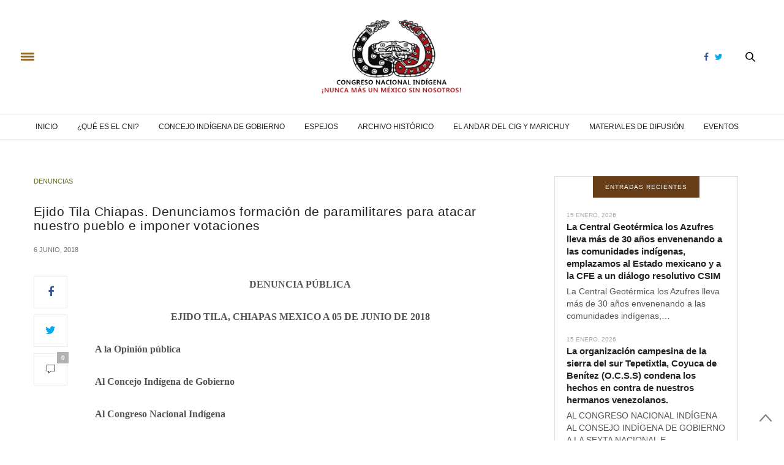

--- FILE ---
content_type: text/html; charset=UTF-8
request_url: https://www.congresonacionalindigena.org/2018/06/06/ejido-tila-chiapas-denunciamos-formacion-paramilitares-atacar-pueblo-e-imponer-votaciones/
body_size: 19451
content:
<!doctype html>
<html lang="es">
<head>
	<meta charset="UTF-8">
	<meta name="viewport" content="width=device-width, initial-scale=1, maximum-scale=1, user-scalable=1">
	<link rel="profile" href="http://gmpg.org/xfn/11">
	<link rel="pingback" href="https://www.congresonacionalindigena.org/xmlrpc.php">
	<link rel="icon" href="https://www.congresonacionalindigena.org/wp-content/uploads/2017/01/cropped-fav_icon-32x32.png" sizes="32x32" />
<link rel="icon" href="https://www.congresonacionalindigena.org/wp-content/uploads/2017/01/cropped-fav_icon-192x192.png" sizes="192x192" />
<link rel="apple-touch-icon" href="https://www.congresonacionalindigena.org/wp-content/uploads/2017/01/cropped-fav_icon-180x180.png" />
<meta name="msapplication-TileImage" content="https://www.congresonacionalindigena.org/wp-content/uploads/2017/01/cropped-fav_icon-270x270.png" />
				<meta property="og:title" content="Ejido Tila Chiapas. Denunciamos formación de paramilitares para atacar nuestro pueblo e imponer votaciones" />
			<meta property="og:description" content="<p>DENUNCIA PÚBLICA EJIDO TILA, CHIAPAS MEXICO A 05 DE JUNIO DE 2018 A la Opinión pública Al Concejo Indígena de Gobierno Al Congreso Nacional Indígena A las y los adherentes a la Sexta Nacional e Internacional A las Organizaciones Independientes a los Derechos Humanos no Gubernamentales A los Pueblos que Luchan por Justicia y Dignidad&hellip;</p>
" />
						<meta property="og:image" content="https://www.congresonacionalindigena.org/wp-content/uploads/2018/06/IMG-20180606-WA0029-200x200.jpg" />
						<meta property="og:url" content="https://www.congresonacionalindigena.org/2018/06/06/ejido-tila-chiapas-denunciamos-formacion-paramilitares-atacar-pueblo-e-imponer-votaciones/" />
				<meta http-equiv="x-dns-prefetch-control" content="on">
	<link rel="dns-prefetch" href="//fonts.googleapis.com" />
	<link rel="dns-prefetch" href="//fonts.gstatic.com" />
	<link rel="dns-prefetch" href="//0.gravatar.com/" />
	<link rel="dns-prefetch" href="//2.gravatar.com/" />
	<link rel="dns-prefetch" href="//1.gravatar.com/" /><meta name='robots' content='index, follow, max-image-preview:large, max-snippet:-1, max-video-preview:-1' />
	<style>img:is([sizes="auto" i], [sizes^="auto," i]) { contain-intrinsic-size: 3000px 1500px }</style>
	<!-- Speed of this site is optimised by WP Performance Score Booster plugin v2.2.1 - https://dipakgajjar.com/wp-performance-score-booster/ -->

	<!-- This site is optimized with the Yoast SEO plugin v26.4 - https://yoast.com/wordpress/plugins/seo/ -->
	<title>Ejido Tila Chiapas. Denunciamos formación de paramilitares para atacar nuestro pueblo e imponer votaciones - Congreso Nacional Indígena</title>
	<link rel="canonical" href="https://www.congresonacionalindigena.org/2018/06/06/ejido-tila-chiapas-denunciamos-formacion-paramilitares-atacar-pueblo-e-imponer-votaciones/" />
	<meta property="og:locale" content="es_ES" />
	<meta property="og:type" content="article" />
	<meta property="og:title" content="Ejido Tila Chiapas. Denunciamos formación de paramilitares para atacar nuestro pueblo e imponer votaciones - Congreso Nacional Indígena" />
	<meta property="og:description" content="DENUNCIA PÚBLICA EJIDO TILA, CHIAPAS MEXICO A 05 DE JUNIO DE 2018 A la Opinión pública Al Concejo Indígena de Gobierno Al Congreso Nacional Indígena A las y los adherentes a la Sexta Nacional e Internacional A las Organizaciones Independientes a los Derechos Humanos no Gubernamentales A los Pueblos que Luchan por Justicia y Dignidad&hellip;" />
	<meta property="og:url" content="https://www.congresonacionalindigena.org/2018/06/06/ejido-tila-chiapas-denunciamos-formacion-paramilitares-atacar-pueblo-e-imponer-votaciones/" />
	<meta property="og:site_name" content="Congreso Nacional Indígena" />
	<meta property="article:publisher" content="https://www.facebook.com/Congresonacionalindigenamexico" />
	<meta property="article:published_time" content="2018-06-06T17:58:57+00:00" />
	<meta property="og:image" content="https://www.congresonacionalindigena.org/wp-content/uploads/2018/06/IMG-20180606-WA0029.jpg" />
	<meta property="og:image:width" content="872" />
	<meta property="og:image:height" content="582" />
	<meta property="og:image:type" content="image/jpeg" />
	<meta name="author" content="Admin" />
	<meta name="twitter:card" content="summary_large_image" />
	<meta name="twitter:creator" content="@CNI_Mexico" />
	<meta name="twitter:site" content="@CNI_Mexico" />
	<meta name="twitter:label1" content="Escrito por" />
	<meta name="twitter:data1" content="Admin" />
	<meta name="twitter:label2" content="Tiempo de lectura" />
	<meta name="twitter:data2" content="5 minutos" />
	<script type="application/ld+json" class="yoast-schema-graph">{"@context":"https://schema.org","@graph":[{"@type":"WebPage","@id":"https://www.congresonacionalindigena.org/2018/06/06/ejido-tila-chiapas-denunciamos-formacion-paramilitares-atacar-pueblo-e-imponer-votaciones/","url":"https://www.congresonacionalindigena.org/2018/06/06/ejido-tila-chiapas-denunciamos-formacion-paramilitares-atacar-pueblo-e-imponer-votaciones/","name":"Ejido Tila Chiapas. Denunciamos formación de paramilitares para atacar nuestro pueblo e imponer votaciones - Congreso Nacional Indígena","isPartOf":{"@id":"https://www.congresonacionalindigena.org/#website"},"primaryImageOfPage":{"@id":"https://www.congresonacionalindigena.org/2018/06/06/ejido-tila-chiapas-denunciamos-formacion-paramilitares-atacar-pueblo-e-imponer-votaciones/#primaryimage"},"image":{"@id":"https://www.congresonacionalindigena.org/2018/06/06/ejido-tila-chiapas-denunciamos-formacion-paramilitares-atacar-pueblo-e-imponer-votaciones/#primaryimage"},"thumbnailUrl":"https://www.congresonacionalindigena.org/wp-content/uploads/2018/06/IMG-20180606-WA0029.jpg","datePublished":"2018-06-06T17:58:57+00:00","author":{"@id":"https://www.congresonacionalindigena.org/#/schema/person/f61a53796d0f2a56e74307c0ffddb910"},"breadcrumb":{"@id":"https://www.congresonacionalindigena.org/2018/06/06/ejido-tila-chiapas-denunciamos-formacion-paramilitares-atacar-pueblo-e-imponer-votaciones/#breadcrumb"},"inLanguage":"es","potentialAction":[{"@type":"ReadAction","target":["https://www.congresonacionalindigena.org/2018/06/06/ejido-tila-chiapas-denunciamos-formacion-paramilitares-atacar-pueblo-e-imponer-votaciones/"]}]},{"@type":"ImageObject","inLanguage":"es","@id":"https://www.congresonacionalindigena.org/2018/06/06/ejido-tila-chiapas-denunciamos-formacion-paramilitares-atacar-pueblo-e-imponer-votaciones/#primaryimage","url":"https://www.congresonacionalindigena.org/wp-content/uploads/2018/06/IMG-20180606-WA0029.jpg","contentUrl":"https://www.congresonacionalindigena.org/wp-content/uploads/2018/06/IMG-20180606-WA0029.jpg","width":872,"height":582},{"@type":"BreadcrumbList","@id":"https://www.congresonacionalindigena.org/2018/06/06/ejido-tila-chiapas-denunciamos-formacion-paramilitares-atacar-pueblo-e-imponer-votaciones/#breadcrumb","itemListElement":[{"@type":"ListItem","position":1,"name":"Portada","item":"https://www.congresonacionalindigena.org/"},{"@type":"ListItem","position":2,"name":"Blog","item":"http://www.congresonacionalindigena.org/blog/"},{"@type":"ListItem","position":3,"name":"Ejido Tila Chiapas. Denunciamos formación de paramilitares para atacar nuestro pueblo e imponer votaciones"}]},{"@type":"WebSite","@id":"https://www.congresonacionalindigena.org/#website","url":"https://www.congresonacionalindigena.org/","name":"Congreso Nacional Indígena","description":"Sitio oficial del Congreso Nacional Indígena","potentialAction":[{"@type":"SearchAction","target":{"@type":"EntryPoint","urlTemplate":"https://www.congresonacionalindigena.org/?s={search_term_string}"},"query-input":{"@type":"PropertyValueSpecification","valueRequired":true,"valueName":"search_term_string"}}],"inLanguage":"es"},{"@type":"Person","@id":"https://www.congresonacionalindigena.org/#/schema/person/f61a53796d0f2a56e74307c0ffddb910","name":"Admin","image":{"@type":"ImageObject","inLanguage":"es","@id":"https://www.congresonacionalindigena.org/#/schema/person/image/","url":"https://secure.gravatar.com/avatar/7e2b6f36c6772b83dda04c747fc4389a4da189fcf1af540473523227a983e95d?s=96&d=mm&r=g","contentUrl":"https://secure.gravatar.com/avatar/7e2b6f36c6772b83dda04c747fc4389a4da189fcf1af540473523227a983e95d?s=96&d=mm&r=g","caption":"Admin"},"url":"https://www.congresonacionalindigena.org/author/admin/"}]}</script>
	<!-- / Yoast SEO plugin. -->


<link rel='dns-prefetch' href='//stats.wp.com' />
<link rel='dns-prefetch' href='//maxcdn.bootstrapcdn.com' />
<link rel='dns-prefetch' href='//v0.wordpress.com' />
<link rel="alternate" type="application/rss+xml" title="Congreso Nacional Indígena &raquo; Feed" href="https://www.congresonacionalindigena.org/feed/" />
<script type="text/javascript">
/* <![CDATA[ */
window._wpemojiSettings = {"baseUrl":"https:\/\/s.w.org\/images\/core\/emoji\/16.0.1\/72x72\/","ext":".png","svgUrl":"https:\/\/s.w.org\/images\/core\/emoji\/16.0.1\/svg\/","svgExt":".svg","source":{"concatemoji":"https:\/\/www.congresonacionalindigena.org\/wp-includes\/js\/wp-emoji-release.min.js"}};
/*! This file is auto-generated */
!function(s,n){var o,i,e;function c(e){try{var t={supportTests:e,timestamp:(new Date).valueOf()};sessionStorage.setItem(o,JSON.stringify(t))}catch(e){}}function p(e,t,n){e.clearRect(0,0,e.canvas.width,e.canvas.height),e.fillText(t,0,0);var t=new Uint32Array(e.getImageData(0,0,e.canvas.width,e.canvas.height).data),a=(e.clearRect(0,0,e.canvas.width,e.canvas.height),e.fillText(n,0,0),new Uint32Array(e.getImageData(0,0,e.canvas.width,e.canvas.height).data));return t.every(function(e,t){return e===a[t]})}function u(e,t){e.clearRect(0,0,e.canvas.width,e.canvas.height),e.fillText(t,0,0);for(var n=e.getImageData(16,16,1,1),a=0;a<n.data.length;a++)if(0!==n.data[a])return!1;return!0}function f(e,t,n,a){switch(t){case"flag":return n(e,"\ud83c\udff3\ufe0f\u200d\u26a7\ufe0f","\ud83c\udff3\ufe0f\u200b\u26a7\ufe0f")?!1:!n(e,"\ud83c\udde8\ud83c\uddf6","\ud83c\udde8\u200b\ud83c\uddf6")&&!n(e,"\ud83c\udff4\udb40\udc67\udb40\udc62\udb40\udc65\udb40\udc6e\udb40\udc67\udb40\udc7f","\ud83c\udff4\u200b\udb40\udc67\u200b\udb40\udc62\u200b\udb40\udc65\u200b\udb40\udc6e\u200b\udb40\udc67\u200b\udb40\udc7f");case"emoji":return!a(e,"\ud83e\udedf")}return!1}function g(e,t,n,a){var r="undefined"!=typeof WorkerGlobalScope&&self instanceof WorkerGlobalScope?new OffscreenCanvas(300,150):s.createElement("canvas"),o=r.getContext("2d",{willReadFrequently:!0}),i=(o.textBaseline="top",o.font="600 32px Arial",{});return e.forEach(function(e){i[e]=t(o,e,n,a)}),i}function t(e){var t=s.createElement("script");t.src=e,t.defer=!0,s.head.appendChild(t)}"undefined"!=typeof Promise&&(o="wpEmojiSettingsSupports",i=["flag","emoji"],n.supports={everything:!0,everythingExceptFlag:!0},e=new Promise(function(e){s.addEventListener("DOMContentLoaded",e,{once:!0})}),new Promise(function(t){var n=function(){try{var e=JSON.parse(sessionStorage.getItem(o));if("object"==typeof e&&"number"==typeof e.timestamp&&(new Date).valueOf()<e.timestamp+604800&&"object"==typeof e.supportTests)return e.supportTests}catch(e){}return null}();if(!n){if("undefined"!=typeof Worker&&"undefined"!=typeof OffscreenCanvas&&"undefined"!=typeof URL&&URL.createObjectURL&&"undefined"!=typeof Blob)try{var e="postMessage("+g.toString()+"("+[JSON.stringify(i),f.toString(),p.toString(),u.toString()].join(",")+"));",a=new Blob([e],{type:"text/javascript"}),r=new Worker(URL.createObjectURL(a),{name:"wpTestEmojiSupports"});return void(r.onmessage=function(e){c(n=e.data),r.terminate(),t(n)})}catch(e){}c(n=g(i,f,p,u))}t(n)}).then(function(e){for(var t in e)n.supports[t]=e[t],n.supports.everything=n.supports.everything&&n.supports[t],"flag"!==t&&(n.supports.everythingExceptFlag=n.supports.everythingExceptFlag&&n.supports[t]);n.supports.everythingExceptFlag=n.supports.everythingExceptFlag&&!n.supports.flag,n.DOMReady=!1,n.readyCallback=function(){n.DOMReady=!0}}).then(function(){return e}).then(function(){var e;n.supports.everything||(n.readyCallback(),(e=n.source||{}).concatemoji?t(e.concatemoji):e.wpemoji&&e.twemoji&&(t(e.twemoji),t(e.wpemoji)))}))}((window,document),window._wpemojiSettings);
/* ]]> */
</script>
<style id='wp-emoji-styles-inline-css' type='text/css'>

	img.wp-smiley, img.emoji {
		display: inline !important;
		border: none !important;
		box-shadow: none !important;
		height: 1em !important;
		width: 1em !important;
		margin: 0 0.07em !important;
		vertical-align: -0.1em !important;
		background: none !important;
		padding: 0 !important;
	}
</style>
<link rel='stylesheet' id='wp-block-library-css' href='https://www.congresonacionalindigena.org/wp-includes/css/dist/block-library/style.min.css' type='text/css' media='all' />
<style id='classic-theme-styles-inline-css' type='text/css'>
/*! This file is auto-generated */
.wp-block-button__link{color:#fff;background-color:#32373c;border-radius:9999px;box-shadow:none;text-decoration:none;padding:calc(.667em + 2px) calc(1.333em + 2px);font-size:1.125em}.wp-block-file__button{background:#32373c;color:#fff;text-decoration:none}
</style>
<style id='pdfemb-pdf-embedder-viewer-style-inline-css' type='text/css'>
.wp-block-pdfemb-pdf-embedder-viewer{max-width:none}

</style>
<link rel='stylesheet' id='mediaelement-css' href='https://www.congresonacionalindigena.org/wp-includes/js/mediaelement/mediaelementplayer-legacy.min.css' type='text/css' media='all' />
<link rel='stylesheet' id='wp-mediaelement-css' href='https://www.congresonacionalindigena.org/wp-includes/js/mediaelement/wp-mediaelement.min.css' type='text/css' media='all' />
<style id='jetpack-sharing-buttons-style-inline-css' type='text/css'>
.jetpack-sharing-buttons__services-list{display:flex;flex-direction:row;flex-wrap:wrap;gap:0;list-style-type:none;margin:5px;padding:0}.jetpack-sharing-buttons__services-list.has-small-icon-size{font-size:12px}.jetpack-sharing-buttons__services-list.has-normal-icon-size{font-size:16px}.jetpack-sharing-buttons__services-list.has-large-icon-size{font-size:24px}.jetpack-sharing-buttons__services-list.has-huge-icon-size{font-size:36px}@media print{.jetpack-sharing-buttons__services-list{display:none!important}}.editor-styles-wrapper .wp-block-jetpack-sharing-buttons{gap:0;padding-inline-start:0}ul.jetpack-sharing-buttons__services-list.has-background{padding:1.25em 2.375em}
</style>
<style id='global-styles-inline-css' type='text/css'>
:root{--wp--preset--aspect-ratio--square: 1;--wp--preset--aspect-ratio--4-3: 4/3;--wp--preset--aspect-ratio--3-4: 3/4;--wp--preset--aspect-ratio--3-2: 3/2;--wp--preset--aspect-ratio--2-3: 2/3;--wp--preset--aspect-ratio--16-9: 16/9;--wp--preset--aspect-ratio--9-16: 9/16;--wp--preset--color--black: #000000;--wp--preset--color--cyan-bluish-gray: #abb8c3;--wp--preset--color--white: #ffffff;--wp--preset--color--pale-pink: #f78da7;--wp--preset--color--vivid-red: #cf2e2e;--wp--preset--color--luminous-vivid-orange: #ff6900;--wp--preset--color--luminous-vivid-amber: #fcb900;--wp--preset--color--light-green-cyan: #7bdcb5;--wp--preset--color--vivid-green-cyan: #00d084;--wp--preset--color--pale-cyan-blue: #8ed1fc;--wp--preset--color--vivid-cyan-blue: #0693e3;--wp--preset--color--vivid-purple: #9b51e0;--wp--preset--gradient--vivid-cyan-blue-to-vivid-purple: linear-gradient(135deg,rgba(6,147,227,1) 0%,rgb(155,81,224) 100%);--wp--preset--gradient--light-green-cyan-to-vivid-green-cyan: linear-gradient(135deg,rgb(122,220,180) 0%,rgb(0,208,130) 100%);--wp--preset--gradient--luminous-vivid-amber-to-luminous-vivid-orange: linear-gradient(135deg,rgba(252,185,0,1) 0%,rgba(255,105,0,1) 100%);--wp--preset--gradient--luminous-vivid-orange-to-vivid-red: linear-gradient(135deg,rgba(255,105,0,1) 0%,rgb(207,46,46) 100%);--wp--preset--gradient--very-light-gray-to-cyan-bluish-gray: linear-gradient(135deg,rgb(238,238,238) 0%,rgb(169,184,195) 100%);--wp--preset--gradient--cool-to-warm-spectrum: linear-gradient(135deg,rgb(74,234,220) 0%,rgb(151,120,209) 20%,rgb(207,42,186) 40%,rgb(238,44,130) 60%,rgb(251,105,98) 80%,rgb(254,248,76) 100%);--wp--preset--gradient--blush-light-purple: linear-gradient(135deg,rgb(255,206,236) 0%,rgb(152,150,240) 100%);--wp--preset--gradient--blush-bordeaux: linear-gradient(135deg,rgb(254,205,165) 0%,rgb(254,45,45) 50%,rgb(107,0,62) 100%);--wp--preset--gradient--luminous-dusk: linear-gradient(135deg,rgb(255,203,112) 0%,rgb(199,81,192) 50%,rgb(65,88,208) 100%);--wp--preset--gradient--pale-ocean: linear-gradient(135deg,rgb(255,245,203) 0%,rgb(182,227,212) 50%,rgb(51,167,181) 100%);--wp--preset--gradient--electric-grass: linear-gradient(135deg,rgb(202,248,128) 0%,rgb(113,206,126) 100%);--wp--preset--gradient--midnight: linear-gradient(135deg,rgb(2,3,129) 0%,rgb(40,116,252) 100%);--wp--preset--font-size--small: 13px;--wp--preset--font-size--medium: 20px;--wp--preset--font-size--large: 36px;--wp--preset--font-size--x-large: 42px;--wp--preset--spacing--20: 0.44rem;--wp--preset--spacing--30: 0.67rem;--wp--preset--spacing--40: 1rem;--wp--preset--spacing--50: 1.5rem;--wp--preset--spacing--60: 2.25rem;--wp--preset--spacing--70: 3.38rem;--wp--preset--spacing--80: 5.06rem;--wp--preset--shadow--natural: 6px 6px 9px rgba(0, 0, 0, 0.2);--wp--preset--shadow--deep: 12px 12px 50px rgba(0, 0, 0, 0.4);--wp--preset--shadow--sharp: 6px 6px 0px rgba(0, 0, 0, 0.2);--wp--preset--shadow--outlined: 6px 6px 0px -3px rgba(255, 255, 255, 1), 6px 6px rgba(0, 0, 0, 1);--wp--preset--shadow--crisp: 6px 6px 0px rgba(0, 0, 0, 1);}:where(.is-layout-flex){gap: 0.5em;}:where(.is-layout-grid){gap: 0.5em;}body .is-layout-flex{display: flex;}.is-layout-flex{flex-wrap: wrap;align-items: center;}.is-layout-flex > :is(*, div){margin: 0;}body .is-layout-grid{display: grid;}.is-layout-grid > :is(*, div){margin: 0;}:where(.wp-block-columns.is-layout-flex){gap: 2em;}:where(.wp-block-columns.is-layout-grid){gap: 2em;}:where(.wp-block-post-template.is-layout-flex){gap: 1.25em;}:where(.wp-block-post-template.is-layout-grid){gap: 1.25em;}.has-black-color{color: var(--wp--preset--color--black) !important;}.has-cyan-bluish-gray-color{color: var(--wp--preset--color--cyan-bluish-gray) !important;}.has-white-color{color: var(--wp--preset--color--white) !important;}.has-pale-pink-color{color: var(--wp--preset--color--pale-pink) !important;}.has-vivid-red-color{color: var(--wp--preset--color--vivid-red) !important;}.has-luminous-vivid-orange-color{color: var(--wp--preset--color--luminous-vivid-orange) !important;}.has-luminous-vivid-amber-color{color: var(--wp--preset--color--luminous-vivid-amber) !important;}.has-light-green-cyan-color{color: var(--wp--preset--color--light-green-cyan) !important;}.has-vivid-green-cyan-color{color: var(--wp--preset--color--vivid-green-cyan) !important;}.has-pale-cyan-blue-color{color: var(--wp--preset--color--pale-cyan-blue) !important;}.has-vivid-cyan-blue-color{color: var(--wp--preset--color--vivid-cyan-blue) !important;}.has-vivid-purple-color{color: var(--wp--preset--color--vivid-purple) !important;}.has-black-background-color{background-color: var(--wp--preset--color--black) !important;}.has-cyan-bluish-gray-background-color{background-color: var(--wp--preset--color--cyan-bluish-gray) !important;}.has-white-background-color{background-color: var(--wp--preset--color--white) !important;}.has-pale-pink-background-color{background-color: var(--wp--preset--color--pale-pink) !important;}.has-vivid-red-background-color{background-color: var(--wp--preset--color--vivid-red) !important;}.has-luminous-vivid-orange-background-color{background-color: var(--wp--preset--color--luminous-vivid-orange) !important;}.has-luminous-vivid-amber-background-color{background-color: var(--wp--preset--color--luminous-vivid-amber) !important;}.has-light-green-cyan-background-color{background-color: var(--wp--preset--color--light-green-cyan) !important;}.has-vivid-green-cyan-background-color{background-color: var(--wp--preset--color--vivid-green-cyan) !important;}.has-pale-cyan-blue-background-color{background-color: var(--wp--preset--color--pale-cyan-blue) !important;}.has-vivid-cyan-blue-background-color{background-color: var(--wp--preset--color--vivid-cyan-blue) !important;}.has-vivid-purple-background-color{background-color: var(--wp--preset--color--vivid-purple) !important;}.has-black-border-color{border-color: var(--wp--preset--color--black) !important;}.has-cyan-bluish-gray-border-color{border-color: var(--wp--preset--color--cyan-bluish-gray) !important;}.has-white-border-color{border-color: var(--wp--preset--color--white) !important;}.has-pale-pink-border-color{border-color: var(--wp--preset--color--pale-pink) !important;}.has-vivid-red-border-color{border-color: var(--wp--preset--color--vivid-red) !important;}.has-luminous-vivid-orange-border-color{border-color: var(--wp--preset--color--luminous-vivid-orange) !important;}.has-luminous-vivid-amber-border-color{border-color: var(--wp--preset--color--luminous-vivid-amber) !important;}.has-light-green-cyan-border-color{border-color: var(--wp--preset--color--light-green-cyan) !important;}.has-vivid-green-cyan-border-color{border-color: var(--wp--preset--color--vivid-green-cyan) !important;}.has-pale-cyan-blue-border-color{border-color: var(--wp--preset--color--pale-cyan-blue) !important;}.has-vivid-cyan-blue-border-color{border-color: var(--wp--preset--color--vivid-cyan-blue) !important;}.has-vivid-purple-border-color{border-color: var(--wp--preset--color--vivid-purple) !important;}.has-vivid-cyan-blue-to-vivid-purple-gradient-background{background: var(--wp--preset--gradient--vivid-cyan-blue-to-vivid-purple) !important;}.has-light-green-cyan-to-vivid-green-cyan-gradient-background{background: var(--wp--preset--gradient--light-green-cyan-to-vivid-green-cyan) !important;}.has-luminous-vivid-amber-to-luminous-vivid-orange-gradient-background{background: var(--wp--preset--gradient--luminous-vivid-amber-to-luminous-vivid-orange) !important;}.has-luminous-vivid-orange-to-vivid-red-gradient-background{background: var(--wp--preset--gradient--luminous-vivid-orange-to-vivid-red) !important;}.has-very-light-gray-to-cyan-bluish-gray-gradient-background{background: var(--wp--preset--gradient--very-light-gray-to-cyan-bluish-gray) !important;}.has-cool-to-warm-spectrum-gradient-background{background: var(--wp--preset--gradient--cool-to-warm-spectrum) !important;}.has-blush-light-purple-gradient-background{background: var(--wp--preset--gradient--blush-light-purple) !important;}.has-blush-bordeaux-gradient-background{background: var(--wp--preset--gradient--blush-bordeaux) !important;}.has-luminous-dusk-gradient-background{background: var(--wp--preset--gradient--luminous-dusk) !important;}.has-pale-ocean-gradient-background{background: var(--wp--preset--gradient--pale-ocean) !important;}.has-electric-grass-gradient-background{background: var(--wp--preset--gradient--electric-grass) !important;}.has-midnight-gradient-background{background: var(--wp--preset--gradient--midnight) !important;}.has-small-font-size{font-size: var(--wp--preset--font-size--small) !important;}.has-medium-font-size{font-size: var(--wp--preset--font-size--medium) !important;}.has-large-font-size{font-size: var(--wp--preset--font-size--large) !important;}.has-x-large-font-size{font-size: var(--wp--preset--font-size--x-large) !important;}
:where(.wp-block-post-template.is-layout-flex){gap: 1.25em;}:where(.wp-block-post-template.is-layout-grid){gap: 1.25em;}
:where(.wp-block-columns.is-layout-flex){gap: 2em;}:where(.wp-block-columns.is-layout-grid){gap: 2em;}
:root :where(.wp-block-pullquote){font-size: 1.5em;line-height: 1.6;}
</style>
<link rel='stylesheet' id='thb-fa-css' href='https://maxcdn.bootstrapcdn.com/font-awesome/4.6.3/css/font-awesome.min.css' type='text/css' media='all' />
<link rel='stylesheet' id='thb-app-css' href='https://www.congresonacionalindigena.org/wp-content/themes/thevoux-wp/assets/css/app.css' type='text/css' media='all' />
<style id='thb-app-inline-css' type='text/css'>
body { color:;font-family:'Arial';}@media only screen and (max-width:40.063em) {.header .logo .logoimg {max-height:;}}@media only screen and (min-width:40.063em) {.header .logo .logoimg {max-height:126px;}}h1, h2, h3, h4, h5, h6, .mont, .post .post-author:not(.style2) em, .wpcf7-response-output, label, .select-wrapper select, .wp-caption .wp-caption-text, .smalltitle, .toggle .title, q, blockquote p, cite, table tr th, table tr td, #footer.style3 .menu, #footer.style2 .menu, .product-title, .social_bar {font-family:'Arial';}a, .full-menu-container .full-menu > li.active > a, .full-menu-container .full-menu > li.sfHover > a, .full-menu-container .full-menu > li > a:hover, .full-menu-container .full-menu > li > a:hover, .full-menu-container .full-menu > li.menu-item-has-children.menu-item-mega-parent .thb_mega_menu_holder .thb_mega_menu li.active a, .full-menu-container .full-menu > li.menu-item-has-children.menu-item-mega-parent .thb_mega_menu_holder .thb_mega_menu li.active a .fa, .post .article-tags a, .post .post-title a:hover, #archive-title h1 span, .widget > strong, .widget.widget_recent_entries ul li .url, .widget.widget_recent_comments ul li .url, .widget.widget_sharedimages .post-links.just-shares, .slick.dark-pagination .slick-dots li.slick-active button, .slick-nav:hover, .thb-mobile-menu li a.active, .post .post-content .wpb_accordion .wpb_accordion_section .wpb_accordion_header.ui-accordion-header-active a, .tabs .active a, .tabs .active a:hover, .tabs dd a:hover, .tabs li a:hover, .toggle .title.wpb_toggle_title_active, .toggle .title.wpb_toggle_title_active:hover, q, blockquote p, cite, .notification-box a, .thb-selectionSharer a.email:hover,.cart_totals table tr.order-total td, .payment_methods li .about_paypal, .terms label a, .thb-mobile-menu-secondary li a:hover, .price .amount, .price.single-price ins .amount,.product .product-information .product_meta>span a, .product .product-information .product_meta>span .sku, .woocommerce-tabs .tabs dd.active a {color:#936324;}.slick.dark-pagination .slick-dots li.slick-active button,.custom_check + .custom_label:hover:before,.post .post-content .atvImg:hover .image_link {border-color:#936324;}.post .post-gallery.has-gallery:after,.widget.style5>strong span {background-color:#936324;}.widget.style5>strong span:after {border-left-color:#936324;}.widget.style5>strong span:before {border-right-color:#845920;}blockquote:before,blockquote:after {background:rgba(147,99,36, 0.2);}@media only screen and (max-width:40.063em) {.post.featured-style4 .featured-title {background:#936324;}}.header.fixed .header_top .progress, .post .post-gallery .gallery-link, .post.featured-style4:hover .featured-title, .slick.dark-pagination .slick-dots li.slick-active button, [class^="tag-link"]:hover, .post-gallery-content .row .columns .arrow:hover,.mobile-toggle span, .btn, .btn:focus, .button, input[type=submit], .btn.black:hover, .btn:focus.black:hover, .button.black:hover, input[type=submit].black:hover, .post .post-content .vc_toggle.vc_toggle_active .vc_toggle_title .vc_toggle_icon:after, .highlight.accent, .header .social-holder .quick_cart .cart_count, .custom_check + .custom_label:after, #archive-title, .video_playlist .video_play.video-active, .widget .count-image .count, .category_container.style3:before {background:#936324;}.header .social-holder .social_header:hover .social_icon,.post .post-content .atvImg .title svg, .post .post-content .atvImg .arrow svg {fill:#936324;}.full-menu-container .full-menu > li > a:hover { color:#dd0f0f; }.full-menu-container .full-menu > li > a:active { color:#7e8743; }.mobile-toggle span,.light-title .mobile-toggle span {background:#936324;}.widget > strong {color:#ffffff;}#footer {background-color:#efe9e1 !important;}.widget.style1 > strong span {background:#683e19;}.full-menu-container .full-menu > li > a,#footer.style3 .menu, #footer.style2 .menu {font-family:'Arial';font-style:normal;font-weight:500;font-size:12px;text-transform:uppercase !important;}.full-menu-container .full-menu > li .sub-menu a {font-family:'Arial';font-weight:bold;}.post .post-title h1 {font-style:normal;font-variant:normal;font-weight:normal;font-size:21px;letter-spacing:0.02em !important;}.widget > strong {font-family:'Arial';font-weight:bold;}.post-meta.style1 a.cat-archivo-historico { color:#ce892f; }.post-meta.style2 a.cat-archivo-historico { background-color:#ce892f; }.post .post-content .category_title.catstyle-style110 h2 a:hover { color:#ce892f; }.post-meta.style1 a.cat-campana-contra-la-militarizacion-en-territorio-zapatista { color:; }.post-meta.style2 a.cat-campana-contra-la-militarizacion-en-territorio-zapatista { background-color:; }.post .post-content .category_title.catstyle-style202 h2 a:hover { color:; }.post-meta.style1 a.cat-comunicados { color:#962e3c; }.post-meta.style2 a.cat-comunicados { background-color:#962e3c; }.post .post-content .category_title.catstyle-style1 h2 a:hover { color:#962e3c; }.post-meta.style1 a.cat-contacto { color:; }.post-meta.style2 a.cat-contacto { background-color:; }.post .post-content .category_title.catstyle-style153 h2 a:hover { color:; }.post-meta.style1 a.cat-denuncias { color:#5e7518; }.post-meta.style2 a.cat-denuncias { background-color:#5e7518; }.post .post-content .category_title.catstyle-style78 h2 a:hover { color:#5e7518; }.post-meta.style1 a.cat-el-andar-del-cig-y-marichuy { color:#8224e3; }.post-meta.style2 a.cat-el-andar-del-cig-y-marichuy { background-color:#8224e3; }.post .post-content .category_title.catstyle-style199 h2 a:hover { color:#8224e3; }.post-meta.style1 a.cat-espejos { color:#1e73be; }.post-meta.style2 a.cat-espejos { background-color:#1e73be; }.post .post-content .category_title.catstyle-style71 h2 a:hover { color:#1e73be; }.post-meta.style1 a.cat-eventos { color:#047065; }.post-meta.style2 a.cat-eventos { background-color:#047065; }.post .post-content .category_title.catstyle-style147 h2 a:hover { color:#047065; }.post-meta.style1 a.cat-galerias { color:; }.post-meta.style2 a.cat-galerias { background-color:; }.post .post-content .category_title.catstyle-style203 h2 a:hover { color:; }.post-meta.style1 a.cat-materiales-de-difusion { color:#81d742; }.post-meta.style2 a.cat-materiales-de-difusion { background-color:#81d742; }.post .post-content .category_title.catstyle-style197 h2 a:hover { color:#81d742; }.post-meta.style1 a.cat-opinion { color:#ef6902; }.post-meta.style2 a.cat-opinion { background-color:#ef6902; }.post .post-content .category_title.catstyle-style159 h2 a:hover { color:#ef6902; }.post-meta.style1 a.cat-sin-categoria-en { color:; }.post-meta.style2 a.cat-sin-categoria-en { background-color:; }.post .post-content .category_title.catstyle-style163 h2 a:hover { color:; }.post-meta.style1 a.cat-traduccioncomunicado { color:#aa4985; }.post-meta.style2 a.cat-traduccioncomunicado { background-color:#aa4985; }.post .post-content .category_title.catstyle-style173 h2 a:hover { color:#aa4985; }.post-meta.style1 a.cat-uncategorized { color:; }.post-meta.style2 a.cat-uncategorized { background-color:; }.post .post-content .category_title.catstyle-style184 h2 a:hover { color:; }.post-meta.style1 a.cat-visita-tierras-zapatistas { color:; }.post-meta.style2 a.cat-visita-tierras-zapatistas { background-color:; }.post .post-content .category_title.catstyle-style198 h2 a:hover { color:; }@media only screen and (min-width:40.063em) {.content404 > .row {background-image:url('http://www.congresonacionalindigena.org/wp-content/uploads/2017/01/404.jpg');}}
</style>
<link rel='stylesheet' id='thb-style-css' href='https://www.congresonacionalindigena.org/wp-content/themes/thevoux-wp/style.css' type='text/css' media='all' />
<style id='jetpack_facebook_likebox-inline-css' type='text/css'>
.widget_facebook_likebox {
	overflow: hidden;
}

</style>
<link rel='stylesheet' id='jetpack-subscriptions-css' href='https://www.congresonacionalindigena.org/wp-content/plugins/jetpack/_inc/build/subscriptions/subscriptions.min.css' type='text/css' media='all' />
<script type="text/javascript" src="https://www.congresonacionalindigena.org/wp-includes/js/jquery/jquery.min.js" id="jquery-core-js"></script>
<script type="text/javascript" src="https://www.congresonacionalindigena.org/wp-includes/js/jquery/jquery-migrate.min.js" id="jquery-migrate-js"></script>
<link rel="https://api.w.org/" href="https://www.congresonacionalindigena.org/wp-json/" /><link rel="alternate" title="JSON" type="application/json" href="https://www.congresonacionalindigena.org/wp-json/wp/v2/posts/4060" /><link rel="EditURI" type="application/rsd+xml" title="RSD" href="https://www.congresonacionalindigena.org/xmlrpc.php?rsd" />
<meta name="generator" content="WordPress 6.8.3" />
<link rel='shortlink' href='https://wp.me/p8qHTQ-13u' />
<link rel="alternate" title="oEmbed (JSON)" type="application/json+oembed" href="https://www.congresonacionalindigena.org/wp-json/oembed/1.0/embed?url=https%3A%2F%2Fwww.congresonacionalindigena.org%2F2018%2F06%2F06%2Fejido-tila-chiapas-denunciamos-formacion-paramilitares-atacar-pueblo-e-imponer-votaciones%2F" />
<link rel="alternate" title="oEmbed (XML)" type="text/xml+oembed" href="https://www.congresonacionalindigena.org/wp-json/oembed/1.0/embed?url=https%3A%2F%2Fwww.congresonacionalindigena.org%2F2018%2F06%2F06%2Fejido-tila-chiapas-denunciamos-formacion-paramilitares-atacar-pueblo-e-imponer-votaciones%2F&#038;format=xml" />
	<style>img#wpstats{display:none}</style>
		<style data-context="foundation-flickity-css">/*! Flickity v2.0.2
http://flickity.metafizzy.co
---------------------------------------------- */.flickity-enabled{position:relative}.flickity-enabled:focus{outline:0}.flickity-viewport{overflow:hidden;position:relative;height:100%}.flickity-slider{position:absolute;width:100%;height:100%}.flickity-enabled.is-draggable{-webkit-tap-highlight-color:transparent;tap-highlight-color:transparent;-webkit-user-select:none;-moz-user-select:none;-ms-user-select:none;user-select:none}.flickity-enabled.is-draggable .flickity-viewport{cursor:move;cursor:-webkit-grab;cursor:grab}.flickity-enabled.is-draggable .flickity-viewport.is-pointer-down{cursor:-webkit-grabbing;cursor:grabbing}.flickity-prev-next-button{position:absolute;top:50%;width:44px;height:44px;border:none;border-radius:50%;background:#fff;background:hsla(0,0%,100%,.75);cursor:pointer;-webkit-transform:translateY(-50%);transform:translateY(-50%)}.flickity-prev-next-button:hover{background:#fff}.flickity-prev-next-button:focus{outline:0;box-shadow:0 0 0 5px #09f}.flickity-prev-next-button:active{opacity:.6}.flickity-prev-next-button.previous{left:10px}.flickity-prev-next-button.next{right:10px}.flickity-rtl .flickity-prev-next-button.previous{left:auto;right:10px}.flickity-rtl .flickity-prev-next-button.next{right:auto;left:10px}.flickity-prev-next-button:disabled{opacity:.3;cursor:auto}.flickity-prev-next-button svg{position:absolute;left:20%;top:20%;width:60%;height:60%}.flickity-prev-next-button .arrow{fill:#333}.flickity-page-dots{position:absolute;width:100%;bottom:-25px;padding:0;margin:0;list-style:none;text-align:center;line-height:1}.flickity-rtl .flickity-page-dots{direction:rtl}.flickity-page-dots .dot{display:inline-block;width:10px;height:10px;margin:0 8px;background:#333;border-radius:50%;opacity:.25;cursor:pointer}.flickity-page-dots .dot.is-selected{opacity:1}</style><style data-context="foundation-slideout-css">.slideout-menu{position:fixed;left:0;top:0;bottom:0;right:auto;z-index:0;width:256px;overflow-y:auto;-webkit-overflow-scrolling:touch;display:none}.slideout-menu.pushit-right{left:auto;right:0}.slideout-panel{position:relative;z-index:1;will-change:transform}.slideout-open,.slideout-open .slideout-panel,.slideout-open body{overflow:hidden}.slideout-open .slideout-menu{display:block}.pushit{display:none}</style><meta name="generator" content="Powered by Visual Composer - drag and drop page builder for WordPress."/>
<!--[if lte IE 9]><link rel="stylesheet" type="text/css" href="https://www.congresonacionalindigena.org/wp-content/plugins/js_composer/assets/css/vc_lte_ie9.min.css" media="screen"><![endif]--><link rel="icon" href="https://www.congresonacionalindigena.org/wp-content/uploads/2017/01/cropped-fav_icon-32x32.png" sizes="32x32" />
<link rel="icon" href="https://www.congresonacionalindigena.org/wp-content/uploads/2017/01/cropped-fav_icon-192x192.png" sizes="192x192" />
<link rel="apple-touch-icon" href="https://www.congresonacionalindigena.org/wp-content/uploads/2017/01/cropped-fav_icon-180x180.png" />
<meta name="msapplication-TileImage" content="https://www.congresonacionalindigena.org/wp-content/uploads/2017/01/cropped-fav_icon-270x270.png" />
<style>.ios7.web-app-mode.has-fixed header{ background-color: rgba(3,122,221,.88);}</style><noscript><style type="text/css"> .wpb_animate_when_almost_visible { opacity: 1; }</style></noscript></head>
<body class="wp-singular post-template-default single single-post postid-4060 single-format-standard wp-theme-thevoux-wp social_black-off wpb-js-composer js-comp-ver-5.0.1 vc_non_responsive" data-themeurl="https://www.congresonacionalindigena.org/wp-content/themes/thevoux-wp">

<div id="wrapper">
	<!-- Start Mobile Menu -->
<nav id="mobile-menu">
	<div class="custom_scroll" id="menu-scroll">
		<div>
			<a href="#" class="close">×</a>
			<img src="http://www.congresonacionalindigena.org/wp-content/uploads/2017/01/logo-CNI-To.png" class="logoimg" alt="Congreso Nacional Indígena"/>
						  <ul id="menu-mobile-menu" class="thb-mobile-menu"><li id="menu-item-1310" class=" menu-item menu-item-type-post_type menu-item-object-page menu-item-home menu-item-1310"><a href="https://www.congresonacionalindigena.org/">Inicio</a></li>
<li id="menu-item-649" class=" menu-item menu-item-type-post_type menu-item-object-page menu-item-649"><a href="https://www.congresonacionalindigena.org/que-es-el-cni/">¿Qué es el CNI?</a></li>
<li id="menu-item-1307" class=" menu-item menu-item-type-post_type menu-item-object-page menu-item-1307"><a href="https://www.congresonacionalindigena.org/concejo-indigena-de-gobierno/">Concejo Indígena de Gobierno</a></li>
<li id="menu-item-1308" class=" menu-item menu-item-type-post_type menu-item-object-page menu-item-1308"><a href="https://www.congresonacionalindigena.org/espejos/">Espejos</a></li>
<li id="menu-item-1312" class=" menu-item menu-item-type-taxonomy menu-item-object-category menu-item-1312"><a href="https://www.congresonacionalindigena.org/category/archivo-historico/">Archivo Histórico</a></li>
<li id="menu-item-1311" class=" menu-item menu-item-type-taxonomy menu-item-object-category current-post-ancestor current-menu-parent current-post-parent menu-item-1311"><a href="https://www.congresonacionalindigena.org/category/denuncias/">Denuncias</a></li>
<li id="menu-item-1313" class=" menu-item menu-item-type-taxonomy menu-item-object-category menu-item-1313"><a href="https://www.congresonacionalindigena.org/category/eventos/">Eventos</a></li>
</ul>									<div class="menu-footer">
							</div>
		</div>
	</div>
</nav>
<!-- End Mobile Menu -->	
	<!-- Start Content Container -->
	<section id="content-container">
		<!-- Start Content Click Capture -->
		<div class="click-capture"></div>
		<!-- End Content Click Capture -->
		
<!-- Start Header -->
<header class="header fixed">
	<div class="header_top cf">
		<div class="row full-width-row">
			<div class="small-3 medium-2 columns toggle-holder">
					<a href="#" class="mobile-toggle ">
						<div>
							<span></span><span></span><span></span>
						</div>
					</a>
			</div>
			<div class="small-6 medium-8 columns logo text-center active">
				<h6 id="page-title">Ejido Tila Chiapas. Denunciamos formación de paramilitares para atacar nuestro pueblo e imponer votaciones</h6>			</div>
			<div class="small-3 medium-2 columns text-right">
				<div class="social-holder">
							<a href="https://www.facebook.com/Congresonacionalindigenamexico" class="facebook icon-1x" target="_blank"><i class="fa fa-facebook"></i></a>
				<a href="https://twitter.com/CNI_Mexico" class="twitter icon-1x" target="_blank"><i class="fa fa-twitter"></i></a>
																 	<aside class="quick_search">
		<svg xmlns="http://www.w3.org/2000/svg" version="1.1" class="search_icon" x="0" y="0" width="16.2" height="16.2" viewBox="0 0 16.2 16.2" enable-background="new 0 0 16.209 16.204" xml:space="preserve"><path d="M15.9 14.7l-4.3-4.3c0.9-1.1 1.4-2.5 1.4-4 0-3.5-2.9-6.4-6.4-6.4S0.1 3 0.1 6.5c0 3.5 2.9 6.4 6.4 6.4 1.4 0 2.8-0.5 3.9-1.3l4.4 4.3c0.2 0.2 0.4 0.2 0.6 0.2 0.2 0 0.4-0.1 0.6-0.2C16.2 15.6 16.2 15.1 15.9 14.7zM1.7 6.5c0-2.6 2.2-4.8 4.8-4.8s4.8 2.1 4.8 4.8c0 2.6-2.2 4.8-4.8 4.8S1.7 9.1 1.7 6.5z"/></svg>		<!-- Start SearchForm -->
<form method="get" class="searchform" role="search" action="https://www.congresonacionalindigena.org/">
    <fieldset>
    	<input name="s" type="text" placeholder="Search" class="small-12">
    </fieldset>
</form>
<!-- End SearchForm -->	</aside>
									</div>
			</div>
		</div>
				<span class="progress"></span>
			</div>
	<div class="nav_holder show-for-large">
		<div class="row full-width-row no-padding">
			<div class="small-12 columns">
				<nav role="navigation" class="full-menu-container text-center ">
										  <ul id="menu-movil" class="full-menu nav"><li id="menu-item-3000" class="menu-item menu-item-type-post_type menu-item-object-page menu-item-home menu-item-3000"><a href="https://www.congresonacionalindigena.org/">Inicio</a></li>
<li id="menu-item-3460" class="menu-item menu-item-type-custom menu-item-object-custom menu-item-3460"><a href="http://www.congresonacionalindigena.org/que-es-el-cni-movil/">¿Qué es el CNI?</a></li>
<li id="menu-item-3489" class="menu-item menu-item-type-custom menu-item-object-custom menu-item-3489"><a href="http://www.congresonacionalindigena.org/cig-movil/">Concejo Indígena de Gobierno</a></li>
<li id="menu-item-3426" class="menu-item menu-item-type-taxonomy menu-item-object-category menu-item-3426"><a href="https://www.congresonacionalindigena.org/category/espejos/">Espejos</a></li>
<li id="menu-item-3009" class="menu-item menu-item-type-taxonomy menu-item-object-category menu-item-3009"><a href="https://www.congresonacionalindigena.org/category/archivo-historico/">Archivo Histórico</a></li>
<li id="menu-item-3010" class="menu-item menu-item-type-taxonomy menu-item-object-category menu-item-3010"><a href="https://www.congresonacionalindigena.org/category/el-andar-del-cig-y-marichuy/">El andar del CIG y Marichuy</a></li>
<li id="menu-item-3011" class="menu-item menu-item-type-taxonomy menu-item-object-category menu-item-3011"><a href="https://www.congresonacionalindigena.org/category/materiales-de-difusion/">Materiales de difusión</a></li>
<li id="menu-item-3008" class="menu-item menu-item-type-taxonomy menu-item-object-category menu-item-3008"><a href="https://www.congresonacionalindigena.org/category/eventos/">Eventos</a></li>
</ul>									</nav>
			</div>
		</div>
	</div>
</header>
<!-- End Header -->		<!-- Start Header -->
<div class="header_holder  ">
<header class="header style1 ">
	<div class="header_top cf">
		<div class="row full-width-row align-middle">
			<div class="small-3 large-4 columns toggle-holder">
				<a href="#" class="mobile-toggle ">
					<div>
						<span></span><span></span><span></span>
					</div>
				</a>
			</div>
			<div class="small-6 large-4 columns logo text-center">
				<a href="https://www.congresonacionalindigena.org" class="logolink" title="Congreso Nacional Indígena">
					<img src="http://www.congresonacionalindigena.org/wp-content/uploads/2017/01/logo-CNI-To.png" class="logoimg" alt="Congreso Nacional Indígena"/>
				</a>
			</div>
			<div class="small-3 large-4 columns social-holder style2">
						<a href="https://www.facebook.com/Congresonacionalindigenamexico" class="facebook icon-1x" target="_blank"><i class="fa fa-facebook"></i></a>
				<a href="https://twitter.com/CNI_Mexico" class="twitter icon-1x" target="_blank"><i class="fa fa-twitter"></i></a>
															 	<aside class="quick_search">
		<svg xmlns="http://www.w3.org/2000/svg" version="1.1" class="search_icon" x="0" y="0" width="16.2" height="16.2" viewBox="0 0 16.2 16.2" enable-background="new 0 0 16.209 16.204" xml:space="preserve"><path d="M15.9 14.7l-4.3-4.3c0.9-1.1 1.4-2.5 1.4-4 0-3.5-2.9-6.4-6.4-6.4S0.1 3 0.1 6.5c0 3.5 2.9 6.4 6.4 6.4 1.4 0 2.8-0.5 3.9-1.3l4.4 4.3c0.2 0.2 0.4 0.2 0.6 0.2 0.2 0 0.4-0.1 0.6-0.2C16.2 15.6 16.2 15.1 15.9 14.7zM1.7 6.5c0-2.6 2.2-4.8 4.8-4.8s4.8 2.1 4.8 4.8c0 2.6-2.2 4.8-4.8 4.8S1.7 9.1 1.7 6.5z"/></svg>		<!-- Start SearchForm -->
<form method="get" class="searchform" role="search" action="https://www.congresonacionalindigena.org/">
    <fieldset>
    	<input name="s" type="text" placeholder="Search" class="small-12">
    </fieldset>
</form>
<!-- End SearchForm -->	</aside>
							</div>
		</div>
	</div>
	<nav role="navigation" class="full-menu-container ">
				  <ul id="menu-movil-1" class="full-menu nav"><li class="menu-item menu-item-type-post_type menu-item-object-page menu-item-home menu-item-3000"><a href="https://www.congresonacionalindigena.org/">Inicio</a></li>
<li class="menu-item menu-item-type-custom menu-item-object-custom menu-item-3460"><a href="http://www.congresonacionalindigena.org/que-es-el-cni-movil/">¿Qué es el CNI?</a></li>
<li class="menu-item menu-item-type-custom menu-item-object-custom menu-item-3489"><a href="http://www.congresonacionalindigena.org/cig-movil/">Concejo Indígena de Gobierno</a></li>
<li class="menu-item menu-item-type-taxonomy menu-item-object-category menu-item-3426"><a href="https://www.congresonacionalindigena.org/category/espejos/">Espejos</a></li>
<li class="menu-item menu-item-type-taxonomy menu-item-object-category menu-item-3009"><a href="https://www.congresonacionalindigena.org/category/archivo-historico/">Archivo Histórico</a></li>
<li class="menu-item menu-item-type-taxonomy menu-item-object-category menu-item-3010"><a href="https://www.congresonacionalindigena.org/category/el-andar-del-cig-y-marichuy/">El andar del CIG y Marichuy</a></li>
<li class="menu-item menu-item-type-taxonomy menu-item-object-category menu-item-3011"><a href="https://www.congresonacionalindigena.org/category/materiales-de-difusion/">Materiales de difusión</a></li>
<li class="menu-item menu-item-type-taxonomy menu-item-object-category menu-item-3008"><a href="https://www.congresonacionalindigena.org/category/eventos/">Eventos</a></li>
</ul>			</nav>
</header>
</div>
<!-- End Header -->		<div role="main" class="cf"><div id="infinite-article" data-infinite="off">
			<div class="post-detail-row">
	<div class="row" data-equal=">.columns">
		<div class="small-12 medium-12 large-8  columns">
			<article itemscope itemtype="http://schema.org/Article" class="post post-detail post-4060 type-post status-publish format-standard has-post-thumbnail hentry category-denuncias" id="post-4060" data-id="4060" data-url="https://www.congresonacionalindigena.org/2018/06/06/ejido-tila-chiapas-denunciamos-formacion-paramilitares-atacar-pueblo-e-imponer-votaciones/">
						<aside class="post-meta style1">
			<a href="https://www.congresonacionalindigena.org/category/denuncias/" rel="category tag" class="cat-denuncias">Denuncias</a>		</aside>
					<header class="post-title entry-header">
											<h1 class="entry-title" itemprop="headline"><a href="https://www.congresonacionalindigena.org/2018/06/06/ejido-tila-chiapas-denunciamos-formacion-paramilitares-atacar-pueblo-e-imponer-votaciones/" title="Ejido Tila Chiapas. Denunciamos formación de paramilitares para atacar nuestro pueblo e imponer votaciones">Ejido Tila Chiapas. Denunciamos formación de paramilitares para atacar nuestro pueblo e imponer votaciones</a></h1>									</header>
				<aside class="post-author">
					<time class="time" datetime="2018-06-06T12:58:57-05:00" itemprop="datePublished" content="2018-06-06T12:58:57-05:00">6 junio, 2018</time> <em>by</em> <span itemprop="author"><a href="" title="Entradas de " rel="author"></a></span>
				</aside>
					<aside class="share-article hide-on-print fixed-me show-for-medium">
		
				<a href="http://www.facebook.com/sharer.php?u=https%3A%2F%2Fwww.congresonacionalindigena.org%2F2018%2F06%2F06%2Fejido-tila-chiapas-denunciamos-formacion-paramilitares-atacar-pueblo-e-imponer-votaciones%2F" class="boxed-icon facebook social"><i class="fa fa-facebook"></i>
					</a>
						<a href="https://twitter.com/intent/tweet?text=Ejido+Tila+Chiapas.+Denunciamos+formaci%C3%B3n+de+paramilitares+para+atacar+nuestro+pueblo+e+imponer+votaciones&url=https%3A%2F%2Fwww.congresonacionalindigena.org%2F2018%2F06%2F06%2Fejido-tila-chiapas-denunciamos-formacion-paramilitares-atacar-pueblo-e-imponer-votaciones%2F&via=CNI_Mexico" class="boxed-icon twitter social "><i class="fa fa-twitter"></i>
					</a>
										<a href="https://www.congresonacionalindigena.org/2018/06/06/ejido-tila-chiapas-denunciamos-formacion-paramilitares-atacar-pueblo-e-imponer-votaciones/" class="boxed-icon comment"><svg xmlns="http://www.w3.org/2000/svg" version="1.1" x="0" y="0" width="14" height="14" viewBox="0 0 14 14" enable-background="new 0 0 14 14" xml:space="preserve"><path d="M3.6 14c0 0-0.1 0-0.1 0 -0.1-0.1-0.2-0.2-0.2-0.3v-2.7h-2.9C0.2 11 0 10.8 0 10.6V0.4C0 0.2 0.2 0 0.4 0h13.3C13.8 0 14 0.2 14 0.4v10.2c0 0.2-0.2 0.4-0.4 0.4H6.9L3.9 13.9C3.8 14 3.7 14 3.6 14zM0.7 10.2h2.9c0.2 0 0.4 0.2 0.4 0.4v2.2l2.5-2.4c0.1-0.1 0.2-0.1 0.2-0.1h6.6v-9.5H0.7V10.2z"/></svg><span>0</span></a>
	</aside>
				<div class="post-content-container">
										<div class="post-content entry-content cf" itemprop="articleBody">
						<div>
<p align="center"><span style="font-family: Cambria, serif;"><b>DENUNCIA PÚBLICA</b></span></p>
<p align="center"><span style="font-family: Cambria, serif;"><b>EJIDO TILA, CHIAPAS MEXICO A 05 DE JUNIO DE 2018</b></span></p>
<p><span style="font-family: Cambria, serif;"><b>A la Opinión pública</b></span></p>
<p><span style="font-family: Cambria, serif;"><b>Al Concejo Indígena de Gobierno</b></span></p>
<p><span style="font-family: Cambria, serif;"><b>Al Congreso Nacional Indígena</b></span></p>
<p><span style="font-family: Cambria, serif;"><b>A las y los adherentes a la Sexta Nacional e Internacional</b></span></p>
<p><span style="font-family: Cambria, serif;"><b>A las Organizaciones Independientes</b></span></p>
<p><span style="font-family: Cambria, serif;"><b>a los Derechos Humanos no Gubernamentales</b></span></p>
<p><span style="font-family: Cambria, serif;"><b>A los Pueblos que Luchan por Justicia y Dignidad</b></span></p>
<p style="text-align: justify;"><span style="font-family: Cambria, serif;">Reciban un cordial saludo a los compañeros (as) de las diferentes organizaciones. Denunciamos públicamente a nivel nacional e internacional el pasado 7 de mayo de 2018, los partidos políticos y miembros del ayuntamiento municipal presentaron su solicitud ante el Doctor Oswaldo Chacón Rojas presidente del IEPC, Tuxtla Gutiérrez, y Ante el C. Lic. Felix Siprian Hernández vocal ejecutivo del Instituto Nacional Electoral Palenque Chiapas, para solicitar las instalaciones de las urnas el 1ero de julio del 2018 y solicitando policías, militares y gendarmería, para el estado de derecho.</span></p>
<p style="text-align: justify;"><span style="font-family: Cambria, serif;">El candidato del PT Miguel Gómez Ramírez procedente de otro ejido, Jesús Álvarez Gutiérrez candidato del PAN, Clara Esmeralda Gordillo Estrada candadata de mover a Chiapas hija de un cacique, Juana Torres Jiménez candidata de Nueva Alianza de Tila Chiapas Barrio Concepción, Lucía Pérez Torres candidata del PRD. Estos candidatos que solicitaron las urnas son manipulados lo hacen por orden del candidato Limberg Gregorio Gutiérrez Gómez partididista del verde ecologista en sus 3 periodo de gobierno. El lic. Jorge David Valdez Zúliga le dio instrucciones al Lic. José Luis Vázquez López vocal ejecutivo de la Junta local ejecutiva para que atendiera la petición de los representantes de los miembros del H. Ayuntamiento Municipal de Edgar Leopoldo Gómez Gutiérrez.</span></p>
<p style="text-align: justify;"><span style="font-family: Cambria, serif;">Tenemos la información que están repartiendo uniformes (chaleco antibala, rodillera, pasa montaña) y la contratación de jóvenes y dándoles entrenamiento para dar el golpe y dándoles armas de fuego (cuerno de chivo o m1). Tenemos conocimiento de lo que nos puede pasar, porque son los mismos que en el año de 1980 que hicieron una represión donde trajeron personas de otro ejido que fueron acarreados y coordinados por el mal gobierno, en el año 2000 paz y justicia tuvo presencia en nuestra población para lastimarnos en coordinación del líder de paz y justicia presidente municipal Carlos Torres López junto con los caciques. El 15 de febrero del 2004 hubieron personas uniformados y encapuchados para señalar a las personas en la protesta de la imposición de Juan José Díaz Solórzano y bino la represión.</span></p>
<p style="text-align: justify;"><span style="font-family: Cambria, serif;">El 2015 hubo contrataciones de encapuchados para mantener el poder intimidando con detonaciones de alto calibre en la población, en la elección de Leopoldo Gómez Gutiérrez. En 23 de noviembre del 2017 cuando ya estamos construyendo la autonomía y el autogobierno ejidal los organizadores Arturo Sánchez Sánchez uno de los que participo en el año de 1980, francisco Arturo Sanchez Martínez, Rodrigo Martínez Parcero, Adelaida Martínez Parcero y los traidores de Francisco Sánchez de Cantiok, Francisco Pérez López, Genaro Pérez López y sus seguidores solicitaron el estado de derecho en la Suprema Corte de Justicia, hoy en día se han unido con el candidato Limberg Gregorio Gutiérrez Gómez y mencionan que estamos privando la libertad de votar a los ciudadanos como votar y de ser votado en base al artículo 35 de la constitución, pero somos claros que esto es donde no tiene legalidad el municipio libre, pero nuestra población esta asentado en medio de los terrenos ejidales y por eso exigimos que respeten nuestra libre determinación y la autonomía, en base al articulo 2 inciso A fracción 2 reconocimos nuestra propia autoridad, modificamos nuestra forma de gobierno porque o tenía legalidad el ayuntamiento.</span></p>
<p style="text-align: justify;"><span style="font-family: Cambria, serif;">Es un ejido legalmente de acuerdo a los documentos federales recuperamos nuestra soberanía del pueblo cho’l de acuerdo el artículo 39 de la misma Constitución Política De los Estados Unidos Mexicanos, y de acuerdo al artículo 9 de la Legislación Agraria en vigor es patrimonio propio de lo 836 capacitados y la máxima autoridad es la asamblea general de acuerdo con el artículo 21, 22, 23, 2, 25, 26,27, 28, 29, nadie puede cambiar el régimen ejidal solamente la asamblea general de ejidatarios de acuerdo con el artículo 30, 31, 32, el encargado de ejecutar los acuerdos de la asamblea general es el comisariado ejidal articulo 33 todo los bienes que se encuentran dentro de los 5405 hectáreas serán administrados por als autoridades ejidales es por ellos exigimos que se respete nuestro autogobierno. Les pedimos a todas las organizaciones que estén pendientes de lo que pueda pasar por la preparación de grupos paramilitares en la candidatura de Limberg Gregorio que por sus ambiciones e intereses personales y ciego de avaricia no le importa nuestros ancianos, niños, viudas, huérfanos, enfermos en nuestra población.</span></p>
<p style="text-align: justify;"><span style="font-family: Cambria, serif;">Hacemos de su conocimiento que el 13 de mayo del 2018 se celebró una asamblea general extraordinario donde se levanto una acta de expulsión definitivamente en este pueblo si algún poblador, avecindado o líder político asesina a un miembro o una de las autoridades ejidales o representantes de guardia participantes en al asamblea general. El acta se dio lectura en la plaza cívica en los 86 años de aniversario de la entrega de las 5405 hectáreas el 19 de mayo de 2018. Donde se recordó en el año de 1980 hirieron al compañero Domingo Martínez Pérez, el agresor se fue a su pueblo 2 años, regreso a vivir al ejido Tila y también asesinaron al compañero Nicolás Jiménez García en la puerta de su casa el asesino estuvo en la cárcel pocos años salió libre y sigue viviendo en el pueblo donde no se le aplicó la justicia ahora el régimen es diferente la justicia se hace de acuerdo a usos y costumbres y con los acuerdos de nuestra asamblea general.</span></p>
<p align="center"><span style="font-family: Cambria, serif;">ATENTAMENTE</span></p>
<p align="center"><span style="font-family: Cambria, serif;">TIERRA Y LIBERTAD</span></p>
<p align="center"><span style="font-family: Cambria, serif;">ORGANOS DE REPRESENTACION EJIDAL</span></p>
<p align="center"><span style="font-family: Cambria, serif;">CONGRESO NACIONAL INDIGENA</span></p>
<div class="signature-text"></div>
</div>
<div class="signature-text">
<div></div>
<p>&#8212;</p>
<div class="m_-3914812637844037144gmail_signature">
<div dir="ltr">
<div>
<div dir="ltr">
<div>
<div dir="ltr">
<div style="text-align: center;"><b>Tierra y Libertad</b></div>
<div style="text-align: center;"><b>Ejido Chol Tila, Chiapas. </b><b>Adherentes al Congreso Nacional Indígena<br />
<a href="http://laotraejidotila.blogspot.mx/" target="_blank" rel="noopener noreferrer" data-saferedirecturl="https://www.google.com/url?q=http://laotraejidotila.blogspot.mx&amp;source=gmail&amp;ust=1528393793191000&amp;usg=AFQjCNHUWa6Eu0XQKnqBLBEZskdEOTmAEA">laotraejidotila.blogspot.mx</a><br />
</b></div>
<div style="text-align: center;"><b>facebook: <a href="https://www.facebook.com/ejidotila.sexta" target="_blank" rel="noopener noreferrer" data-saferedirecturl="https://www.google.com/url?q=https://www.facebook.com/ejidotila.sexta&amp;source=gmail&amp;ust=1528393793191000&amp;usg=AFQjCNGFSZCrqnc18DBtXbs_niaid8sQOg">EjidoTila.Sexta</a></b></div>
</div>
</div>
</div>
</div>
</div>
</div>
</div>
						
																													</div>
				</div>
					<aside class="share-article hide-on-print hide-for-medium">
		
				<a href="http://www.facebook.com/sharer.php?u=https%3A%2F%2Fwww.congresonacionalindigena.org%2F2018%2F06%2F06%2Fejido-tila-chiapas-denunciamos-formacion-paramilitares-atacar-pueblo-e-imponer-votaciones%2F" class="boxed-icon facebook social"><i class="fa fa-facebook"></i>
					</a>
						<a href="https://twitter.com/intent/tweet?text=Ejido+Tila+Chiapas.+Denunciamos+formaci%C3%B3n+de+paramilitares+para+atacar+nuestro+pueblo+e+imponer+votaciones&url=https%3A%2F%2Fwww.congresonacionalindigena.org%2F2018%2F06%2F06%2Fejido-tila-chiapas-denunciamos-formacion-paramilitares-atacar-pueblo-e-imponer-votaciones%2F&via=CNI_Mexico" class="boxed-icon twitter social "><i class="fa fa-twitter"></i>
					</a>
										<a href="https://www.congresonacionalindigena.org/2018/06/06/ejido-tila-chiapas-denunciamos-formacion-paramilitares-atacar-pueblo-e-imponer-votaciones/" class="boxed-icon comment"><svg xmlns="http://www.w3.org/2000/svg" version="1.1" x="0" y="0" width="14" height="14" viewBox="0 0 14 14" enable-background="new 0 0 14 14" xml:space="preserve"><path d="M3.6 14c0 0-0.1 0-0.1 0 -0.1-0.1-0.2-0.2-0.2-0.3v-2.7h-2.9C0.2 11 0 10.8 0 10.6V0.4C0 0.2 0.2 0 0.4 0h13.3C13.8 0 14 0.2 14 0.4v10.2c0 0.2-0.2 0.4-0.4 0.4H6.9L3.9 13.9C3.8 14 3.7 14 3.6 14zM0.7 10.2h2.9c0.2 0 0.4 0.2 0.4 0.4v2.2l2.5-2.4c0.1-0.1 0.2-0.1 0.2-0.1h6.6v-9.5H0.7V10.2z"/></svg><span>0</span></a>
	</aside>
					<aside class="post-bottom-meta hide">
		<meta itemprop="mainEntityOfPage" content="https://www.congresonacionalindigena.org/2018/06/06/ejido-tila-chiapas-denunciamos-formacion-paramilitares-atacar-pueblo-e-imponer-votaciones/">
		<meta itemprop="author" content="">
		<time class="time" datetime="2018-06-06T12:58:57-05:00" itemprop="datePublished" content="2018-06-06T12:58:57-05:00">6 junio, 2018</time>
		<meta itemprop="dateModified" content="2018-06-06T12:58:57-05:00">
		<span itemprop="publisher" itemscope itemtype="https://schema.org/Organization">
			<meta itemprop="name" content="Congreso Nacional Indígena">
			<span itemprop="logo" itemscope itemtype="https://schema.org/ImageObject">
				<meta itemprop="url" content="https://www.congresonacionalindigena.org/wp-content/themes/thevoux-wp/assets/img/logo.png">
			</span>
		</span>
		<span itemprop="image" itemscope itemtype="http://schema.org/ImageObject">
			<meta itemprop="url" content="https://www.congresonacionalindigena.org/wp-content/uploads/2018/06/IMG-20180606-WA0029.jpg">
			<meta itemprop="width" content="872" />
			<meta itemprop="height" content="582" />
		</span>
	</aside>
				</article>
								</div>
					<aside class="sidebar small-12 medium-4 columns">
	<div class="sidebar_inner fixed-me style1">
		<div id="thb_latestlist_widget-2" class="widget cf style1 widget_latestlist"><strong><span>Entradas recientes</span></strong><ul>               	           <li class="post cf">
	           		<aside class="post-author">
	               <time class="time" datetime="2026-01-15T16:33:28-06:00">15 enero, 2026</time>
	              </aside>
	               <header class="post-title">
	               	<h6><a href="https://www.congresonacionalindigena.org/2026/01/15/la-central-geotermica-los-azufres-lleva-mas-de-30-anos-envenenando-a-las-comunidades-indigenas-emplazamos-al-estado-mexicano-y-a-la-cfe-a-un-dialogo-resolutivo-csim/" title="La Central Geotérmica los Azufres lleva más de 30 años envenenando a las comunidades indígenas, emplazamos al Estado mexicano y a la CFE a un diálogo resolutivo CSIM">La Central Geotérmica los Azufres lleva más de 30 años envenenando a las comunidades indígenas, emplazamos al Estado mexicano y a la CFE a un diálogo resolutivo CSIM</a></h6>
	               </header>
	               <div class="post-content small">
									<p>La Central Geotérmica los Azufres lleva más de 30 años envenenando a las comunidades indígenas,&hellip;</p>
	               </div>
	           </li>
	                          	           <li class="post cf">
	           		<aside class="post-author">
	               <time class="time" datetime="2026-01-15T15:16:33-06:00">15 enero, 2026</time>
	              </aside>
	               <header class="post-title">
	               	<h6><a href="https://www.congresonacionalindigena.org/2026/01/15/la-organizacion-campesina-de-la-sierra-del-sur-tepetixtla-coyuca-de-benitez-o-c-s-s-condena-los-hechos-en-contra-de-nuestros-hermanos-venezolanos/" title="La organización campesina de la sierra del sur Tepetixtla, Coyuca de Benítez (O.C.S.S)  condena los hechos en contra de nuestros hermanos venezolanos.">La organización campesina de la sierra del sur Tepetixtla, Coyuca de Benítez (O.C.S.S)  condena los hechos en contra de nuestros hermanos venezolanos.</a></h6>
	               </header>
	               <div class="post-content small">
									<p>AL CONGRESO NACIONAL INDÍGENA AL CONSEJO INDÍGENA DE GOBIERNO A LA SEXTA NACIONAL E INTERNACIONAL&hellip;</p>
	               </div>
	           </li>
	                          	           <li class="post cf">
	           		<aside class="post-author">
	               <time class="time" datetime="2026-01-13T11:38:06-06:00">13 enero, 2026</time>
	              </aside>
	               <header class="post-title">
	               	<h6><a href="https://www.congresonacionalindigena.org/2026/01/13/1ra-jornada-de-memoria-resistencia-lucha-y-dignidad-de-los-pueblos-originarios-de-michoacan/" title="1ra Jornada de Memoria, Resistencia, Lucha y Dignidad de los Pueblos Originarios de Michoacán ">1ra Jornada de Memoria, Resistencia, Lucha y Dignidad de los Pueblos Originarios de Michoacán </a></h6>
	               </header>
	               <div class="post-content small">
									<p>Comunidades indígenas de Michoacan se movilizan en defensa de sus derechos colectivos #CSIM 1ra Jornada&hellip;</p>
	               </div>
	           </li>
	                          	           <li class="post cf">
	           		<aside class="post-author">
	               <time class="time" datetime="2026-01-08T23:55:49-06:00">8 enero, 2026</time>
	              </aside>
	               <header class="post-title">
	               	<h6><a href="https://www.congresonacionalindigena.org/2026/01/08/dialogo-publico-el-desafio-de-las-comunidades-indigenas-ante-politicas-publicas-privatizadoras-y-racistas-de-nuestro-territorio-que-habitamos/" title="Diálogo Público: el desafío de las comunidades indígenas ante políticas públicas privatizadoras y racistas de nuestro territorio que habitamos">Diálogo Público: el desafío de las comunidades indígenas ante políticas públicas privatizadoras y racistas de nuestro territorio que habitamos</a></h6>
	               </header>
	               <div class="post-content small">
									<p>Al Congreso Nacional Indígena A la Asamblea Nacional por el Agua y la Vida A&hellip;</p>
	               </div>
	           </li>
	           </ul></div><div id="thb_featuredvideo_widget-2" class="widget cf style1 widget_featured_video"><strong><span>Videos</span></strong><h6>El Congreso Nacional Indígena (CNI) en pocas palabras</h6><div class="flex-video widescreen youtube"><iframe title="El Congreso Nacional Indígena (CNI) en pocas palabras" width="500" height="375" src="https://www.youtube.com/embed/Pt0rUXA4fss?feature=oembed&showinfo=0&rel=0&modestbranding=1" frameborder="0" allow="accelerometer; autoplay; clipboard-write; encrypted-media; gyroscope; picture-in-picture; web-share" referrerpolicy="strict-origin-when-cross-origin" allowfullscreen></iframe></div></div><div id="thb_categoryslider_widget-5" class="widget cf style1 widget_categoryslider"><strong><span>ESPEJOS</span></strong><div class="slick dark-pagination" data-columns="1" data-pagination="true" data-navigation="false">               	           <div class="post text-center">
	           	   <figure class="post-gallery">
		               	<a href="https://www.congresonacionalindigena.org/2021/10/11/el-cni-cig-en-los-espejos-de-la-resistencia/"><img width="1140" height="900" src="https://www.congresonacionalindigena.org/wp-content/uploads/2021/10/El-CNI-CIG-en-los-espejos-de-la-resistencia-1140x900.jpeg" class="attachment-thevoux-style3 size-thevoux-style3 wp-post-image" alt="" decoding="async" fetchpriority="high" /></a>
	               </figure>
	               <header class="post-title">
	               		<h4><a href="https://www.congresonacionalindigena.org/2021/10/11/el-cni-cig-en-los-espejos-de-la-resistencia/" title="El CNI-CIG en los espejos de la Resistencia">El CNI-CIG en los espejos de la Resistencia</a></h4>
	               </header>
	               <div class="post-content small">
	               		<p>LA LLAVE DEL ESPEJO   Hermanas, hermanos del mundo &nbsp;&hellip;</p>
	               </div>
	           </div>
	                          	           <div class="post text-center">
	           	   <figure class="post-gallery">
		               	<a href="https://www.congresonacionalindigena.org/2016/12/31/espejo-29/"><img width="570" height="450" src="https://www.congresonacionalindigena.org/wp-content/uploads/2017/01/mini299-570x450.jpg" class="attachment-thevoux-style3 size-thevoux-style3 wp-post-image" alt="" decoding="async" /></a>
	               </figure>
	               <header class="post-title">
	               		<h4><a href="https://www.congresonacionalindigena.org/2016/12/31/espejo-29/" title="Espejo 29">Espejo 29</a></h4>
	               </header>
	               <div class="post-content small">
	               		<p>Espejo 29: En las comunidades de Bochil, Jitotol y Pueblo&hellip;</p>
	               </div>
	           </div>
	                          	           <div class="post text-center">
	           	   <figure class="post-gallery">
		               	<a href="https://www.congresonacionalindigena.org/2016/12/31/espejo-28/"><img width="570" height="450" src="https://www.congresonacionalindigena.org/wp-content/uploads/2017/01/mini28-570x450.jpg" class="attachment-thevoux-style3 size-thevoux-style3 wp-post-image" alt="" decoding="async" /></a>
	               </figure>
	               <header class="post-title">
	               		<h4><a href="https://www.congresonacionalindigena.org/2016/12/31/espejo-28/" title="Espejo 28">Espejo 28</a></h4>
	               </header>
	               <div class="post-content small">
	               		<p>Espejo 28 La comunidad de Nurío Michoacán en la meceta&hellip;</p>
	               </div>
	           </div>
	                          	           <div class="post text-center">
	           	   <figure class="post-gallery">
		               	<a href="https://www.congresonacionalindigena.org/2016/12/31/espejo-27/"><img width="570" height="450" src="https://www.congresonacionalindigena.org/wp-content/uploads/2017/01/mini27-570x450.jpg" class="attachment-thevoux-style3 size-thevoux-style3 wp-post-image" alt="" decoding="async" loading="lazy" /></a>
	               </figure>
	               <header class="post-title">
	               		<h4><a href="https://www.congresonacionalindigena.org/2016/12/31/espejo-27/" title="Espejo 27">Espejo 27</a></h4>
	               </header>
	               <div class="post-content small">
	               		<p>Espejo 27: El territorio del pueblo Kumiai ha sufrido de&hellip;</p>
	               </div>
	           </div>
	                          	           <div class="post text-center">
	           	   <figure class="post-gallery">
		               	<a href="https://www.congresonacionalindigena.org/2016/12/31/espejo-26/"><img width="570" height="450" src="https://www.congresonacionalindigena.org/wp-content/uploads/2017/01/mini26-1-570x450.jpg" class="attachment-thevoux-style3 size-thevoux-style3 wp-post-image" alt="" decoding="async" loading="lazy" /></a>
	               </figure>
	               <header class="post-title">
	               		<h4><a href="https://www.congresonacionalindigena.org/2016/12/31/espejo-26/" title="Espejo 26">Espejo 26</a></h4>
	               </header>
	               <div class="post-content small">
	               		<p>Espejo 26: En territorio Nahua y Totonaco de la Sierra&hellip;</p>
	               </div>
	           </div>
	                          	           <div class="post text-center">
	           	   <figure class="post-gallery">
		               	<a href="https://www.congresonacionalindigena.org/2016/12/31/espejo-25/"><img width="570" height="450" src="https://www.congresonacionalindigena.org/wp-content/uploads/2017/01/mini25-570x450.jpg" class="attachment-thevoux-style3 size-thevoux-style3 wp-post-image" alt="" decoding="async" loading="lazy" /></a>
	               </figure>
	               <header class="post-title">
	               		<h4><a href="https://www.congresonacionalindigena.org/2016/12/31/espejo-25/" title="Espejo 25">Espejo 25</a></h4>
	               </header>
	               <div class="post-content small">
	               		<p>Espejo 25: El pueblo Ch’ol de Xpujil, en el estado&hellip;</p>
	               </div>
	           </div>
	                          	           <div class="post text-center">
	           	   <figure class="post-gallery">
		               	<a href="https://www.congresonacionalindigena.org/2016/12/31/espejo-24/"><img width="570" height="450" src="https://www.congresonacionalindigena.org/wp-content/uploads/2017/01/mini24-570x450.jpg" class="attachment-thevoux-style3 size-thevoux-style3 wp-post-image" alt="" decoding="async" loading="lazy" /></a>
	               </figure>
	               <header class="post-title">
	               		<h4><a href="https://www.congresonacionalindigena.org/2016/12/31/espejo-24/" title="Espejo 24">Espejo 24</a></h4>
	               </header>
	               <div class="post-content small">
	               		<p>Espejo 24: Bachajón, Chiapas, pueblo Tzeltal, está siendo despojado en&hellip;</p>
	               </div>
	           </div>
	                          	           <div class="post text-center">
	           	   <figure class="post-gallery">
		               	<a href="https://www.congresonacionalindigena.org/2016/12/31/espejo-23/"><img width="570" height="450" src="https://www.congresonacionalindigena.org/wp-content/uploads/2017/01/mini23-570x450.jpg" class="attachment-thevoux-style3 size-thevoux-style3 wp-post-image" alt="" decoding="async" loading="lazy" /></a>
	               </figure>
	               <header class="post-title">
	               		<h4><a href="https://www.congresonacionalindigena.org/2016/12/31/espejo-23/" title="Espejo 23">Espejo 23</a></h4>
	               </header>
	               <div class="post-content small">
	               		<p>Espejo 23: En el estado de Sonora, con la construcción&hellip;</p>
	               </div>
	           </div>
	                          	           <div class="post text-center">
	           	   <figure class="post-gallery">
		               	<a href="https://www.congresonacionalindigena.org/2016/12/31/espejo-22/"><img width="570" height="450" src="https://www.congresonacionalindigena.org/wp-content/uploads/2017/01/mini222-570x450.jpg" class="attachment-thevoux-style3 size-thevoux-style3 wp-post-image" alt="" decoding="async" loading="lazy" /></a>
	               </figure>
	               <header class="post-title">
	               		<h4><a href="https://www.congresonacionalindigena.org/2016/12/31/espejo-22/" title="Espejo 22">Espejo 22</a></h4>
	               </header>
	               <div class="post-content small">
	               		<p>Espejo 22: El pueblo Náyeri, en el estado de Nayarit&hellip;</p>
	               </div>
	           </div>
	                          	           <div class="post text-center">
	           	   <figure class="post-gallery">
		               	<a href="https://www.congresonacionalindigena.org/2016/12/31/espejo-21/"><img width="570" height="450" src="https://www.congresonacionalindigena.org/wp-content/uploads/2017/01/mini211-570x450.jpg" class="attachment-thevoux-style3 size-thevoux-style3 wp-post-image" alt="" decoding="async" loading="lazy" /></a>
	               </figure>
	               <header class="post-title">
	               		<h4><a href="https://www.congresonacionalindigena.org/2016/12/31/espejo-21/" title="Espejo 21">Espejo 21</a></h4>
	               </header>
	               <div class="post-content small">
	               		<p>Espejo 21: En el territorio Yaqui en el estado de&hellip;</p>
	               </div>
	           </div>
	           </div></div><div id="blog_subscription-3" class="widget cf style1 widget_blog_subscription jetpack_subscription_widget"><strong><span>Suscríbete</span></strong>
			<div class="wp-block-jetpack-subscriptions__container">
			<form action="#" method="post" accept-charset="utf-8" id="subscribe-blog-blog_subscription-3"
				data-blog="124575970"
				data-post_access_level="everybody" >
									<div id="subscribe-text"><p>Introduce tu correo electrónico para suscribirte a este blog y recibir notificaciones de nuevas entradas.</p>
</div>
										<p id="subscribe-email">
						<label id="jetpack-subscribe-label"
							class="screen-reader-text"
							for="subscribe-field-blog_subscription-3">
							Dirección de email						</label>
						<input type="email" name="email" autocomplete="email" required="required"
																					value=""
							id="subscribe-field-blog_subscription-3"
							placeholder="Dirección de email"
						/>
					</p>

					<p id="subscribe-submit"
											>
						<input type="hidden" name="action" value="subscribe"/>
						<input type="hidden" name="source" value="https://www.congresonacionalindigena.org/2018/06/06/ejido-tila-chiapas-denunciamos-formacion-paramilitares-atacar-pueblo-e-imponer-votaciones/"/>
						<input type="hidden" name="sub-type" value="widget"/>
						<input type="hidden" name="redirect_fragment" value="subscribe-blog-blog_subscription-3"/>
						<input type="hidden" id="_wpnonce" name="_wpnonce" value="a6b8d63912" /><input type="hidden" name="_wp_http_referer" value="/2018/06/06/ejido-tila-chiapas-denunciamos-formacion-paramilitares-atacar-pueblo-e-imponer-votaciones/" />						<button type="submit"
															class="wp-block-button__link"
																					name="jetpack_subscriptions_widget"
						>
							Enviar						</button>
					</p>
							</form>
						</div>
			
</div>	</div>
</aside>		 	</div>
	</div>	</div>
		</div><!-- End role["main"] -->
		<!-- Start Footer -->
<!-- Please call pinit.js only once per page -->
<footer id="footer" role="contentinfo" class="left-align-text ">
  	<div class="row no-padding  center-align">
  			    <div class="small-12 medium-4 columns">
	    	<div id="text-6" class="widget cf style1 widget_text">			<div class="textwidget"><p><img src="http://www.congresonacionalindigena.org/wp-content/uploads/2017/05/logo-CNI-T.png"/></p>
</div>
		</div>	    </div>
	    <div class="small-12 medium-4 columns">
	    	<div id="text-5" class="widget cf style1 widget_text"><strong><span>CONTACTO</span></strong>			<div class="textwidget"><p><small>Síguenos en </small><br />
<a href="https://www.facebook.com/Congresonacionalindigenamexico" class="boxed-icon fill facebook icon-3x"><i class="fa fa-facebook"></i></a> <a href="https://twitter.com/CNI_Mexico" class="boxed-icon fill twitter icon-3x"><i class="fa fa-twitter"></i></a> </p>
<p>CONGRESO NACIONAL INDÍGENA</p>
<p><a href="comunicacion@congresonacionalindigena.org">comunicacion@congresonacionalindigena.org</a></p>
</div>
		</div>	    </div>
	    <div class="small-12 medium-4 columns">
	        <div id="nav_menu-2" class="widget cf style1 widget_nav_menu"><div class="menu-menu-pequeno-container"><ul id="menu-menu-pequeno" class="menu"><li id="menu-item-966" class="menu-item menu-item-type-post_type menu-item-object-page menu-item-home menu-item-966"><a href="https://www.congresonacionalindigena.org/">Inicio</a></li>
<li id="menu-item-968" class="menu-item menu-item-type-post_type menu-item-object-page menu-item-968"><a href="https://www.congresonacionalindigena.org/que-es-el-cni/">¿Qué es el CNI?</a></li>
<li id="menu-item-1329" class="menu-item menu-item-type-post_type menu-item-object-page menu-item-1329"><a href="https://www.congresonacionalindigena.org/concejo-indigena-de-gobierno/">Concejo Indígena de Gobierno</a></li>
<li id="menu-item-969" class="menu-item menu-item-type-taxonomy menu-item-object-category menu-item-969"><a href="https://www.congresonacionalindigena.org/category/espejos/">Espejos</a></li>
<li id="menu-item-971" class="menu-item menu-item-type-taxonomy menu-item-object-category menu-item-971"><a href="https://www.congresonacionalindigena.org/category/archivo-historico/">Archivo Histórico</a></li>
<li id="menu-item-970" class="menu-item menu-item-type-taxonomy menu-item-object-category current-post-ancestor current-menu-parent current-post-parent menu-item-970"><a href="https://www.congresonacionalindigena.org/category/denuncias/">Denuncias</a></li>
</ul></div></div>	    </div>
	        </div>
</footer>
<!-- End Footer -->
<!-- Start Sub-Footer -->
<aside id="subfooter">
	<div class="row">
		<div class="small-12 columns">
							<p> ©2017 Congreso Nacional Indígena. Todos los derechos reservados. </p>
					</div>
	</div>
</aside>
<!-- End Sub-Footer -->
	</section> <!-- End #content-container -->
</div> <!-- End #wrapper -->
	<a href="#" id="scroll_totop"><svg version="1.1" xmlns="http://www.w3.org/2000/svg" xmlns:xlink="http://www.w3.org/1999/xlink" x="0px" y="0px"
	 width="33.198px" height="20.218px" viewBox="0 0 33.198 20.218" enable-background="new 0 0 33.198 20.218" xml:space="preserve">
<g>
	<path fill="#010101" d="M32.409,16.75L17.815,0.55c-0.352-0.294-0.783-0.441-1.216-0.441c-0.432,0-0.864,0.147-1.217,0.441
		L0.79,16.75c-0.805,0.671-0.914,1.87-0.241,2.675c0.671,0.804,1.868,0.914,2.675,0.243L16.599,4.48l13.376,15.188
		c0.808,0.673,2.001,0.563,2.675-0.243C33.322,18.619,33.213,17.421,32.409,16.75z"/>
</g>
</svg></a>
<div id="thbSelectionSharerPopover" class="thb-selectionSharer" data-appid="" data-user="CNI_Mexico">
  <div id="thb-selectionSharerPopover-inner">
    <ul>
    	                </ul>
  </div>
</div>
<script type="speculationrules">
{"prefetch":[{"source":"document","where":{"and":[{"href_matches":"\/*"},{"not":{"href_matches":["\/wp-*.php","\/wp-admin\/*","\/wp-content\/uploads\/*","\/wp-content\/*","\/wp-content\/plugins\/*","\/wp-content\/themes\/thevoux-wp\/*","\/*\\?(.+)"]}},{"not":{"selector_matches":"a[rel~=\"nofollow\"]"}},{"not":{"selector_matches":".no-prefetch, .no-prefetch a"}}]},"eagerness":"conservative"}]}
</script>
<!-- Powered by WPtouch: 4.3.61 -->	<script>
			// Custom Classes and Regexs
		var classes = ['post-author'];
				var regex = 'by';
						if (typeof classes[0] !== 'undefined' && classes[0] !== null) {
				for(var i = 0; i < classes.length; i++) {
					var elements = document.querySelectorAll('.'+classes[i]);
					for (var j = 0; j < elements.length; j++) {
						var regex_array = regex.split(";");
						for(var k = 0; k < regex_array.length; k++) {
							 if (elements[j].innerHTML.match(new RegExp(regex_array[k], "i"))) {
								 var replaced_txt = elements[j].innerHTML.replace(new RegExp(regex_array[k], "i"), '');
								 elements[j].innerHTML = replaced_txt;
							 }
						}
					}			
				}
			}
						
		</script>
	<script type="text/javascript" src="https://www.congresonacionalindigena.org/wp-content/plugins/wp-performance-score-booster/assets/js/preloader.min.js" id="wppsb-preloader-js"></script>
<script type="text/javascript" src="https://www.congresonacionalindigena.org/wp-content/themes/thevoux-wp/assets/js/vendor.min.js" id="thb-vendor-js"></script>
<script type="text/javascript" src="https://www.congresonacionalindigena.org/wp-includes/js/underscore.min.js" id="underscore-js"></script>
<script type="text/javascript" id="thb-app-js-extra">
/* <![CDATA[ */
var themeajax = {"url":"https:\/\/www.congresonacionalindigena.org\/wp-admin\/admin-ajax.php","l10n":{"loading":"Loading ...","nomore":"No More Posts","close":"Close"},"left_arrow":"<svg xmlns=\"http:\/\/www.w3.org\/2000\/svg\" version=\"1.1\" x=\"0\" y=\"0\" width=\"20.2\" height=\"33.2\" viewBox=\"0 0 20.2 33.2\" enable-background=\"new 0 0 20.246 33.186\" xml:space=\"preserve\"><path d=\"M19.4 32.6c0.8-0.7 0.9-1.9 0.2-2.7L4.5 16.6 19.7 3.2c0.7-0.8 0.6-2-0.2-2.7 -0.8-0.7-2-0.6-2.7 0.2l-16.2 14.6c-0.3 0.4-0.4 0.8-0.4 1.2 0 0.4 0.1 0.9 0.4 1.2l16.2 14.6C17.4 33.2 18.6 33.3 19.4 32.6z\"\/><\/svg>","right_arrow":"<svg xmlns=\"http:\/\/www.w3.org\/2000\/svg\" version=\"1.1\" x=\"0\" y=\"0\" width=\"20.2\" height=\"33.2\" viewBox=\"0 0 20.2 33.2\" enable-background=\"new 0 0 20.246 33.186\" xml:space=\"preserve\"><path d=\"M3.5 32.4l16.2-14.6c0.3-0.4 0.4-0.8 0.4-1.2 0-0.4-0.1-0.9-0.4-1.2L3.5 0.8c-0.7-0.8-1.9-0.9-2.7-0.2C0 1.2-0.1 2.4 0.6 3.2l15.2 13.4L0.6 30C-0.1 30.8 0 32 0.8 32.6 1.6 33.3 2.8 33.2 3.5 32.4z\"\/><\/svg>"};
/* ]]> */
</script>
<script type="text/javascript" src="https://www.congresonacionalindigena.org/wp-content/themes/thevoux-wp/assets/js/app.min.js" id="thb-app-js"></script>
<script type="text/javascript" id="jetpack-facebook-embed-js-extra">
/* <![CDATA[ */
var jpfbembed = {"appid":"249643311490","locale":"es_ES"};
/* ]]> */
</script>
<script type="text/javascript" src="https://www.congresonacionalindigena.org/wp-content/plugins/jetpack/_inc/build/facebook-embed.min.js" id="jetpack-facebook-embed-js"></script>
<script type="text/javascript" id="jetpack-stats-js-before">
/* <![CDATA[ */
_stq = window._stq || [];
_stq.push([ "view", JSON.parse("{\"v\":\"ext\",\"blog\":\"124575970\",\"post\":\"4060\",\"tz\":\"-6\",\"srv\":\"www.congresonacionalindigena.org\",\"j\":\"1:15.2\"}") ]);
_stq.push([ "clickTrackerInit", "124575970", "4060" ]);
/* ]]> */
</script>
<script type="text/javascript" src="https://stats.wp.com/e-202603.js" id="jetpack-stats-js" defer="defer" data-wp-strategy="defer"></script>
</body>
</html>